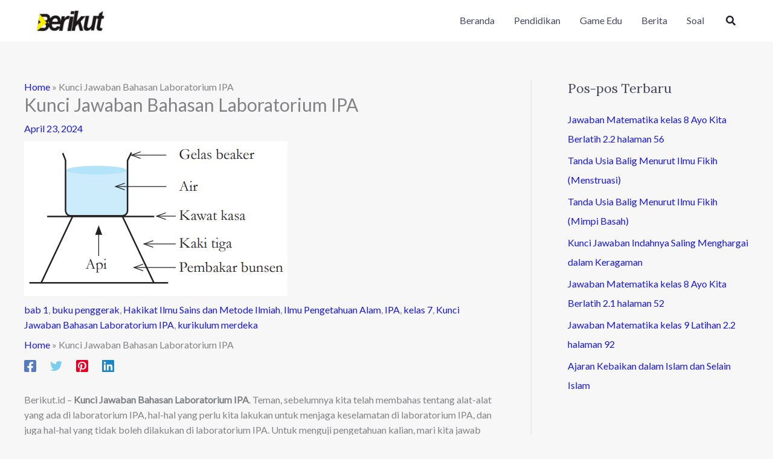

--- FILE ---
content_type: text/html; charset=utf-8
request_url: https://www.google.com/recaptcha/api2/aframe
body_size: 268
content:
<!DOCTYPE HTML><html><head><meta http-equiv="content-type" content="text/html; charset=UTF-8"></head><body><script nonce="WGGmzcTw0kLTr6M5RllpmQ">/** Anti-fraud and anti-abuse applications only. See google.com/recaptcha */ try{var clients={'sodar':'https://pagead2.googlesyndication.com/pagead/sodar?'};window.addEventListener("message",function(a){try{if(a.source===window.parent){var b=JSON.parse(a.data);var c=clients[b['id']];if(c){var d=document.createElement('img');d.src=c+b['params']+'&rc='+(localStorage.getItem("rc::a")?sessionStorage.getItem("rc::b"):"");window.document.body.appendChild(d);sessionStorage.setItem("rc::e",parseInt(sessionStorage.getItem("rc::e")||0)+1);localStorage.setItem("rc::h",'1768959878203');}}}catch(b){}});window.parent.postMessage("_grecaptcha_ready", "*");}catch(b){}</script></body></html>